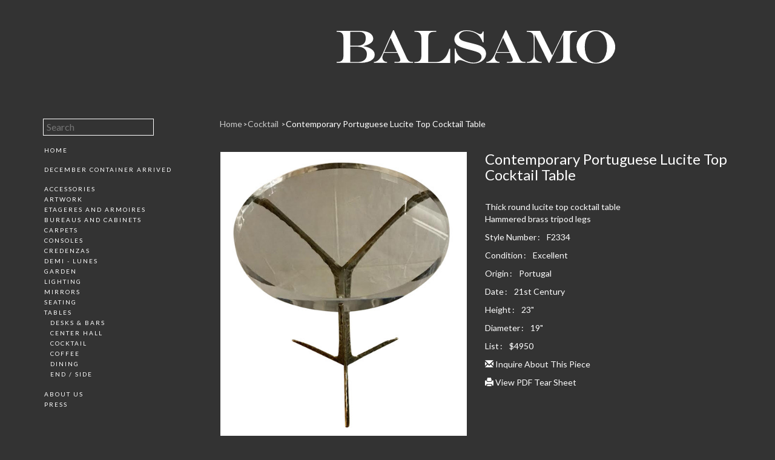

--- FILE ---
content_type: text/html; charset=UTF-8
request_url: https://www.balsamoantiques.com/inventory/tables/cocktail/contemporary-portuguese-lucite-top-cocktail-table
body_size: 15146
content:
<!DOCTYPE html>
<html lang="en">
<head>
  <meta charset="utf-8">
  <meta http-equiv="X-UA-Compatible" content="IE=edge">
  <meta name="viewport" content="width=device-width, initial-scale=1">
  <meta name="description" content="">
  <meta name="author" content="">
  <link rel="icon" href="/favicon.ico">
  
  <title>Balsamo Antiques | Contemporary Portuguese Lucite Top Cocktail Table</title>
  
  <!-- Bootstrap core CSS -->
  <link rel="stylesheet" href="https://maxcdn.bootstrapcdn.com/bootstrap/3.3.6/css/bootstrap.min.css" integrity="sha384-1q8mTJOASx8j1Au+a5WDVnPi2lkFfwwEAa8hDDdjZlpLegxhjVME1fgjWPGmkzs7" crossorigin="anonymous" />
  
  <!-- IE10 viewport hack for Surface/desktop Windows 8 bug -->
<!--   <link href="https://maxcdn.bootstrapcdn.com/js/ie10-viewport-bug-workaround.js" rel="stylesheet"> -->
  
  <!-- Slick -->
  <link href="https://cdnjs.cloudflare.com/ajax/libs/slick-carousel/1.6.0/slick.min.css" rel="stylesheet" />  
  <link href="https://cdnjs.cloudflare.com/ajax/libs/slick-carousel/1.6.0/slick-theme.min.css" rel="stylesheet" />
  
  <!-- Modal images -->
  <link href="/assets/css/ekko-lightbox.min.css" rel="stylesheet" />
  
  <!-- Custom styles for this template -->
  <link href="/assets/css/balsamo-antiques.css?2021-02-16" rel="stylesheet" />
  
  
  <!-- Lato Font -->
  <link href="https://fonts.googleapis.com/css?family=Lato" rel="stylesheet" />
  
  
  <!-- HTML5 shim and Respond.js for IE8 support of HTML5 elements and media queries -->
  <!--[if lt IE 9]>
    <script src="https://oss.maxcdn.com/html5shiv/3.7.2/html5shiv.min.js"></script>
    <script src="https://oss.maxcdn.com/respond/1.4.2/respond.min.js"></script>
  <![endif]-->


  
  <!-- FA -->
  <script src="https://use.fontawesome.com/0f20a2ab5f.js"></script>  
</head>
<body class="page-contemporary-portuguese-lucite-top-cocktail-table parent-cocktail intended-item template-default">
  <div class="wrap">
  	<div class="top-wrap">
			<div class="container">
				<div class="row">
					<header class="col-xs-12 col-sm-9 col-sm-push-3 text-center">
							<a href="/"><img src="/assets/images/balsamo-antiques.svg" alt="Balsamo Antiques" class="hidden-print" /><img src="/assets/images/balsamo-antiques-print.svg" alt="Balsamo Antiques" class="visible-print-block" /></a>
							<button type="button" class="navbar-toggle collapsed" data-toggle="collapse" data-target="#MainMenu" aria-expanded="false" aria-controls="navbar">
								Menu
							</button>
					</header>
				</div>
			</div>
		</div>
<div class="container">
  <div class="row">
    <nav class="col-xs-12 col-sm-3 hidden-print">
      <div id="MainMenu" data-spy="affix" data-offset-top="180" class="collapse navbar-collapse">
  <div class="list-group panel">
  
  <form action="/search" method="get">
  	<input type="search" name="q" value="" placeholder="Search" />
  </form>

						<a class="list-group-item" href="https://www.balsamoantiques.com">Home</a>		
												<a href="https://www.balsamoantiques.com/shipments/december-2025" class="list-group-item " style="margin-top: 15px;">December Container Arrived</a>
											<div class="inventory-nav">
															<a href="#category-accessories" class="list-group-item " data-toggle="collapse" data-parent="#MainMenu">Accessories</a>
						<div class="collapse out" id="category-accessories">
															<a href="https://www.balsamoantiques.com/inventory/accessories/bowls" class="list-group-item <? e($subcategory->isOpen(),'open') ?>">Bowls</a>
															<a href="https://www.balsamoantiques.com/inventory/accessories/decorative-objects" class="list-group-item <? e($subcategory->isOpen(),'open') ?>">Decorative Objects</a>
															<a href="https://www.balsamoantiques.com/inventory/accessories/sculpture" class="list-group-item <? e($subcategory->isOpen(),'open') ?>">Sculpture</a>
															<a href="https://www.balsamoantiques.com/inventory/accessories/trays" class="list-group-item <? e($subcategory->isOpen(),'open') ?>">Trays / Platters</a>
															<a href="https://www.balsamoantiques.com/inventory/accessories/vases" class="list-group-item <? e($subcategory->isOpen(),'open') ?>">Vases</a>
															<a href="https://www.balsamoantiques.com/inventory/accessories/boxes" class="list-group-item <? e($subcategory->isOpen(),'open') ?>">Boxes</a>
													</div>
																				<a href="https://www.balsamoantiques.com/inventory/art/artwork" class="list-group-item <? e($category->isOpen(),'open') ?>">Artwork</a>
																				<a href="https://www.balsamoantiques.com/inventory/etageres/etagers-armoires" class="list-group-item <? e($category->isOpen(),'open') ?>">Etageres and Armoires</a>
																				<a href="#category-case-pieces" class="list-group-item " data-toggle="collapse" data-parent="#MainMenu">Bureaus and Cabinets</a>
						<div class="collapse out" id="category-case-pieces">
															<a href="https://www.balsamoantiques.com/inventory/case-pieces/bureaus-and-cabinets" class="list-group-item <? e($subcategory->isOpen(),'open') ?>">Bureaus</a>
															<a href="https://www.balsamoantiques.com/inventory/case-pieces/cabinets" class="list-group-item <? e($subcategory->isOpen(),'open') ?>">Cabinets</a>
													</div>
																				<a href="https://www.balsamoantiques.com/inventory/carpets/carpets" class="list-group-item <? e($category->isOpen(),'open') ?>">Carpets</a>
																				<a href="https://www.balsamoantiques.com/inventory/consoles/consoles" class="list-group-item <? e($category->isOpen(),'open') ?>">Consoles</a>
																				<a href="https://www.balsamoantiques.com/inventory/credenzas/credenzas" class="list-group-item <? e($category->isOpen(),'open') ?>">Credenzas</a>
																				<a href="https://www.balsamoantiques.com/inventory/demi-lunes/demi-lunes" class="list-group-item <? e($category->isOpen(),'open') ?>">Demi - Lunes</a>
																				<a href="#category-building-garden-elements" class="list-group-item " data-toggle="collapse" data-parent="#MainMenu">Garden</a>
						<div class="collapse out" id="category-building-garden-elements">
															<a href="https://www.balsamoantiques.com/inventory/building-garden-elements/other" class="list-group-item <? e($subcategory->isOpen(),'open') ?>">Other</a>
															<a href="https://www.balsamoantiques.com/inventory/building-garden-elements/statues" class="list-group-item <? e($subcategory->isOpen(),'open') ?>">Statues</a>
															<a href="https://www.balsamoantiques.com/inventory/building-garden-elements/urns" class="list-group-item <? e($subcategory->isOpen(),'open') ?>">Urns / Planters</a>
															<a href="https://www.balsamoantiques.com/inventory/building-garden-elements/benches" class="list-group-item <? e($subcategory->isOpen(),'open') ?>">Benches & Garden Furniture</a>
													</div>
																				<a href="#category-lighting" class="list-group-item " data-toggle="collapse" data-parent="#MainMenu">Lighting</a>
						<div class="collapse out" id="category-lighting">
															<a href="https://www.balsamoantiques.com/inventory/lighting/chandeliers" class="list-group-item <? e($subcategory->isOpen(),'open') ?>">Chandeliers</a>
															<a href="https://www.balsamoantiques.com/inventory/lighting/floor-lamps" class="list-group-item <? e($subcategory->isOpen(),'open') ?>">Floor Lamps</a>
															<a href="https://www.balsamoantiques.com/inventory/lighting/lamps" class="list-group-item <? e($subcategory->isOpen(),'open') ?>">Lamps</a>
															<a href="https://www.balsamoantiques.com/inventory/lighting/pendants" class="list-group-item <? e($subcategory->isOpen(),'open') ?>">Pendants</a>
															<a href="https://www.balsamoantiques.com/inventory/lighting/sconces" class="list-group-item <? e($subcategory->isOpen(),'open') ?>">Sconces</a>
													</div>
																				<a href="https://www.balsamoantiques.com/inventory/mirrors-wall-decorations/mirrors" class="list-group-item <? e($category->isOpen(),'open') ?>">Mirrors</a>
																				<a href="#category-seating" class="list-group-item " data-toggle="collapse" data-parent="#MainMenu">Seating</a>
						<div class="collapse out" id="category-seating">
															<a href="https://www.balsamoantiques.com/inventory/seating/chair" class="list-group-item <? e($subcategory->isOpen(),'open') ?>">Chairs</a>
															<a href="https://www.balsamoantiques.com/inventory/seating/stool" class="list-group-item <? e($subcategory->isOpen(),'open') ?>">Benches & Stools</a>
															<a href="https://www.balsamoantiques.com/inventory/seating/dining" class="list-group-item <? e($subcategory->isOpen(),'open') ?>">Dining</a>
															<a href="https://www.balsamoantiques.com/inventory/seating/settees-and-sofas" class="list-group-item <? e($subcategory->isOpen(),'open') ?>">Settees & Sofas</a>
													</div>
																				<a href="#category-tables" class="list-group-item " data-toggle="collapse" data-parent="#MainMenu">Tables</a>
						<div class="collapse in" id="category-tables">
															<a href="https://www.balsamoantiques.com/inventory/tables/bars-desks" class="list-group-item <? e($subcategory->isOpen(),'open') ?>">Desks & Bars</a>
															<a href="https://www.balsamoantiques.com/inventory/tables/center-hall" class="list-group-item <? e($subcategory->isOpen(),'open') ?>">Center Hall</a>
															<a href="https://www.balsamoantiques.com/inventory/tables/cocktail" class="list-group-item <? e($subcategory->isOpen(),'open') ?>">Cocktail</a>
															<a href="https://www.balsamoantiques.com/inventory/tables/coffee" class="list-group-item <? e($subcategory->isOpen(),'open') ?>">Coffee</a>
															<a href="https://www.balsamoantiques.com/inventory/tables/dining" class="list-group-item <? e($subcategory->isOpen(),'open') ?>">Dining</a>
															<a href="https://www.balsamoantiques.com/inventory/tables/end-side" class="list-group-item <? e($subcategory->isOpen(),'open') ?>">End / Side</a>
													</div>
												</div>
								<a class="list-group-item" href="https://www.balsamoantiques.com/about-us">About Us</a>		
								<a class="list-group-item" href="https://www.balsamoantiques.com/press">Press</a>		
				
	<a class="return-to-top" href="#">return to top</a>
	
	<div class="social">
		<a href="http://www.pinterest.com/balsamoantiques/" target="_blank"><i class="fa fa-pinterest"></i></a>
		<a href="https://www.facebook.com/balsamoantiques" target="_blank"><i class="fa fa-facebook"></i></a>
		<a href="http://instagram.com/balsamoantiques" target="_blank"><i class="fa fa-instagram"></i></a>
		<a href="https://twitter.com/balsamoantiques" target="_blank"><i class="fa fa-twitter"></i></a>
	</div>
</div>    </nav>
    <article class="col-xs-12 col-sm-9">
     <!-- item -->
      
<nav class="breadcrumb" role="navigation">
	<a href="/">Home</a>
      <a href="https://www.balsamoantiques.com/inventory/tables/cocktail">
      Cocktail    </a>
      <a href="https://www.balsamoantiques.com/inventory/tables/cocktail/contemporary-portuguese-lucite-top-cocktail-table">
      Contemporary Portuguese Lucite Top Cocktail Table    </a>
  </nav>
<div class="row item">
  <div class="col-xs-12 col-sm-6 image">
    <div class="image-big">
              <a href="https://www.balsamoantiques.com/content/3-inventory/13-tables/3-cocktail/contemporary-portuguese-lucite-top-cocktail-table/f2334.jpg" data-title="Contemporary Portuguese Lucite Top Cocktail Table" data-toggle="lightbox"><img src="https://www.balsamoantiques.com/thumbs/inventory/tables/cocktail/contemporary-portuguese-lucite-top-cocktail-table/f2334-508x600.jpg" class="img-responsive" alt="" /></a>
          </div>
      </div>
  <div class="col-xs-12 col-sm-6 description">
    <h1>Contemporary Portuguese Lucite Top Cocktail&nbsp;Table</h1>
    <div class="description">
        <p>Thick round lucite top cocktail table<br />
Hammered brass tripod legs</p>    </div>
    <div class="details">
    																	<div class="field-reference"><p>Style Number<span style="margin-left: 2px; margin-right: 8px;">:</span> F2334</p></div>
																				<div class="field-condition"><p>Condition<span style="margin-left: 2px; margin-right: 8px;">:</span> Excellent</p></div>
																				<div class="field-origin"><p>Origin<span style="margin-left: 2px; margin-right: 8px;">:</span> Portugal</p></div>
																				<div class="field-date"><p>Date<span style="margin-left: 2px; margin-right: 8px;">:</span> 21st Century</p></div>
																				<div class="field-height"><p>Height<span style="margin-left: 2px; margin-right: 8px;">:</span> 23"</p></div>
																															<div class="field-diameter"><p>Diameter<span style="margin-left: 2px; margin-right: 8px;">:</span> 19"</p></div>
																																										<div class="field-price"><p>List<span style="margin-left: 2px; margin-right: 8px;">:</span> $4950</p></div>
										
			<p class="inquire hidden-print">
				<a href="mailto:balsamo@balsamoantiques.com?subject=F2334: Contemporary Portuguese Lucite Top Cocktail Table"><i class="glyphicon glyphicon-envelope"></i> Inquire About This Piece</a>
			</p>
			<p class="inquire hidden-print">
				<a href="?tearsheet"><i class="glyphicon glyphicon-print"></i> View PDF Tear Sheet</a>
			</p>
    </div>
  </div>
</div>    </article>    
  </div>
</div>

</div><!--.wrap-->
<footer class="container">
	<div class="row footer-separator">
		<div class="hidden-xs"></div>
		<div class="col-sm-9 col-sm-push-3"><hr /></div>
	</div>
	<div class="row footer-address">
		<div class="hidden-print hidden-xs col-sm-3"></div>
		<div class="col-xs-12 col-sm-5">
			<div>Interior Design Building</div>
			<div>306 East 61st</div>
			<div>7th Floor</div>
			<div>New York, NY 10065</div>
		</div>

		<div class="col-xs-12 col-sm-4">
			<div><a href="mailto:balsamo@balsamoantiques.com">balsamo@balsamoantiques.com</a></div>
			<div>Phone: 212-759-0063</div>
			<div>Fax: 646-688-5593</div>
		</div>
	</div>
</footer>
<script src="https://ajax.googleapis.com/ajax/libs/jquery/1.11.3/jquery.min.js"></script>
<script src="https://maxcdn.bootstrapcdn.com/bootstrap/3.3.6/js/bootstrap.min.js" integrity="sha384-0mSbJDEHialfmuBBQP6A4Qrprq5OVfW37PRR3j5ELqxss1yVqOtnepnHVP9aJ7xS" crossorigin="anonymous"></script>
<script src="https://cdnjs.cloudflare.com/ajax/libs/slick-carousel/1.6.0/slick.min.js"></script>
<script src="https://unpkg.com/masonry-layout@4.1/dist/masonry.pkgd.min.js"></script>
<script src="/assets/js/ekko-lightbox.min.js"></script>
<script src="/assets/js/balsamo-antiques.js"></script>
<script>
  (function(i,s,o,g,r,a,m){i['GoogleAnalyticsObject']=r;i[r]=i[r]||function(){
  (i[r].q=i[r].q||[]).push(arguments)},i[r].l=1*new Date();a=s.createElement(o),
  m=s.getElementsByTagName(o)[0];a.async=1;a.src=g;m.parentNode.insertBefore(a,m)
  })(window,document,'script','https://www.google-analytics.com/analytics.js','ga');

  ga('create', 'UA-86506901-1', 'auto');
  ga('send', 'pageview');

</script>
</body>
</html>

--- FILE ---
content_type: application/javascript
request_url: https://www.balsamoantiques.com/assets/js/balsamo-antiques.js
body_size: 839
content:
$(function() {
	$('.image-big').slick({
    mobileFirst: true,
    slidesToShow: 1,
    slidesToScroll: 1,
    asNavFor: '.image-small',
		fade: true,
		arrows: true,
		adaptiveHeight: true
  });
	$('.image-small').slick({
    mobileFirst: true,
    slidesToShow: 4,
    slidesToScroll: 4,
    asNavFor: '.image-big',
    arrows: true,
    focusOnSelect: true
  });
  $('.home-slides').slick({
    mobileFirst: true,
    slidesToShow: 1,
    slidesToScroll: 1,
    fade: false,
    arrows: false,
    autoplay: true,
    autoplaySpeed: 3000,
    speed: 500
  });
});

$( window ).load(function() {
	$('.row.items').masonry({
		// options
		itemSelector: '.col-xs-6'
	});
});

$(document).on('click', '[data-toggle="lightbox"]', function(event) {
    event.preventDefault();
    $(this).ekkoLightbox({
    	alwaysShowClose: true
    });
});